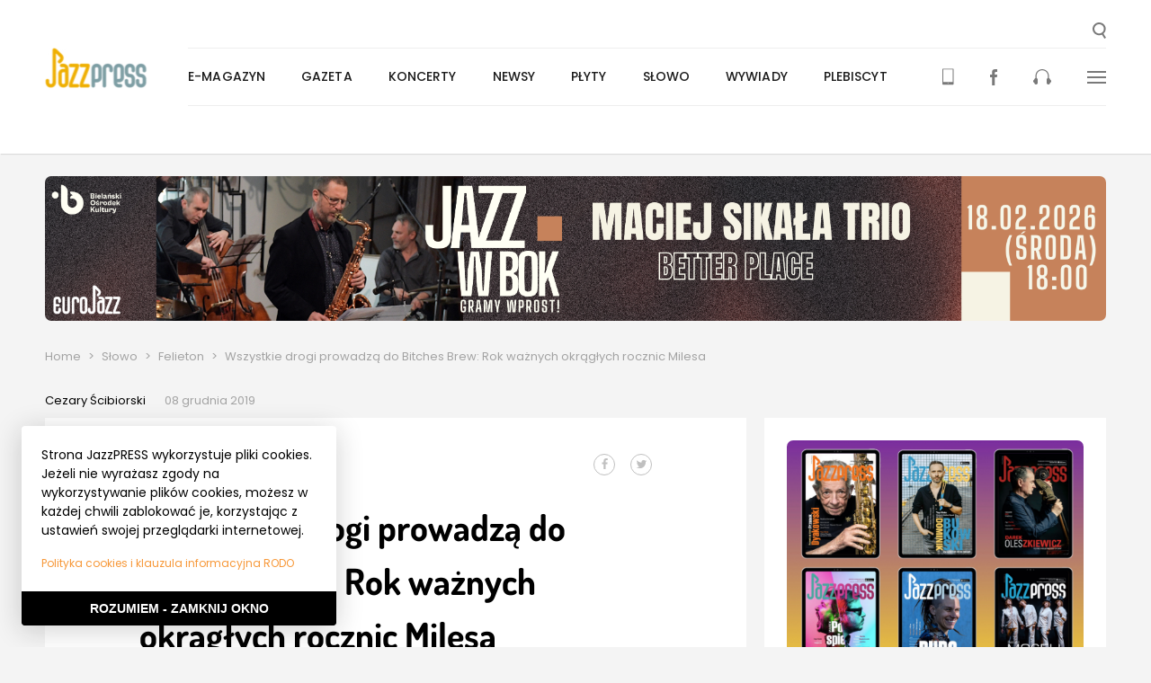

--- FILE ---
content_type: text/html; charset=UTF-8
request_url: https://www.jazzpress.pl/felietony/wszystkie-drogi-prowadza-do-bitches-brew-rok-waznych-okraglych-rocznic-milesa
body_size: 14900
content:
<!DOCTYPE html>
<html>
  <head>
    <meta charset="utf-8" />


<title>JazzPRESS - Wszystkie drogi prowadzą do Bitches Brew: Rok ważnych okrągłych rocznic Milesa</title>
<meta name="title" content="JazzPRESS - Wszystkie drogi prowadzą do Bitches Brew: Rok ważnych okrągłych rocznic Milesa" />


<meta name="viewport" content="width=device-width,initial-scale=1,shrink-to-fit=no" />

<meta name="msapplication-TileColor" content="#ffffff">
<meta name="theme-color" content="#ffffff">
<meta name="msapplication-TileImage" content="https://www.jazzpress.pl/themes/going-partner/assets/images/icons/ms-icon-144x144.png">

<meta property="og:url"                content="https://www.jazzpress.pl/felietony/wszystkie-drogi-prowadza-do-bitches-brew-rok-waznych-okraglych-rocznic-milesa" />
<meta property="og:type"               content="product.item" />
<meta property="og:title"              content="JazzPRESS - Wszystkie drogi prowadzą do Bitches Brew: Rok ważnych okrągłych rocznic Milesa" />
  <meta property="og:image"              content="https://www.jazzpress.pl/storage/app/uploads/public/5dd/fc3/354/thumb_6631_650_0_0_0_auto.jpg" />

<link rel="icon" type="image/png" href="https://www.jazzpress.pl/themes/going-partner/assets/images/icons/favicon.ico" />
<link rel="apple-touch-icon" sizes="57x57" href="https://www.jazzpress.pl/themes/going-partner/assets/images/icons/apple-icon-57x57.png">
<link rel="apple-touch-icon" sizes="60x60" href="https://www.jazzpress.pl/themes/going-partner/assets/images/icons/apple-icon-60x60.png">
<link rel="apple-touch-icon" sizes="72x72" href="https://www.jazzpress.pl/themes/going-partner/assets/images/icons/apple-icon-72x72.png">
<link rel="apple-touch-icon" sizes="76x76" href="https://www.jazzpress.pl/themes/going-partner/assets/images/icons/apple-icon-76x76.png">
<link rel="apple-touch-icon" sizes="114x114" href="https://www.jazzpress.pl/themes/going-partner/assets/images/icons/apple-icon-114x114.png">
<link rel="apple-touch-icon" sizes="120x120" href="https://www.jazzpress.pl/themes/going-partner/assets/images/icons/apple-icon-120x120.png">
<link rel="apple-touch-icon" sizes="144x144" href="https://www.jazzpress.pl/themes/going-partner/assets/images/icons/apple-icon-144x144.png">
<link rel="apple-touch-icon" sizes="152x152" href="https://www.jazzpress.pl/themes/going-partner/assets/images/icons/apple-icon-152x152.png">
<link rel="apple-touch-icon" sizes="180x180" href="https://www.jazzpress.pl/themes/going-partner/assets/images/icons/apple-icon-180x180.png">
<link rel="icon" type="image/png" sizes="192x192"  href="https://www.jazzpress.pl/themes/going-partner/assets/images/icons/android-icon-192x192.png">
<link rel="icon" type="image/png" sizes="32x32" href="https://www.jazzpress.pl/themes/going-partner/assets/images/icons/favicon-32x32.png">
<link rel="icon" type="image/png" sizes="96x96" href="https://www.jazzpress.pl/themes/going-partner/assets/images/icons/favicon-96x96.png">
<link rel="icon" type="image/png" sizes="16x16" href="https://www.jazzpress.pl/themes/going-partner/assets/images/icons/favicon-16x16.png">
<link rel="manifest" href="https://www.jazzpress.pl/themes/going-partner/assets/images/icons/manifest.json">


<link rel="stylesheet" href="https://unpkg.com/leaflet@1.3.4/dist/leaflet.css"
      integrity="sha512-puBpdR0798OZvTTbP4A8Ix/l+A4dHDD0DGqYW6RQ+9jxkRFclaxxQb/SJAWZfWAkuyeQUytO7+7N4QKrDh+drA=="
      crossorigin=""/>

<link rel="stylesheet" type="text/css" href="//cdn.jsdelivr.net/npm/slick-carousel@1.8.1/slick/slick.css"/>

<link href="https://www.jazzpress.pl/combine/df26e49a3f0c7c456150249bb1f9c5cf-1645818395" rel="stylesheet" />

<!-- Google Tag Manager -->
<script>(function(w,d,s,l,i){w[l]=w[l]||[];w[l].push({'gtm.start':
      new Date().getTime(),event:'gtm.js'});var f=d.getElementsByTagName(s)[0],
    j=d.createElement(s),dl=l!='dataLayer'?'&l='+l:'';j.async=true;j.src=
    'https://www.googletagmanager.com/gtm.js?id='+i+dl;f.parentNode.insertBefore(j,f);
  })(window,document,'script','dataLayer','GTM-5JB2F6R');</script>
<!-- End Google Tag Manager -->

<script> (function() { var qs,js,q,s,d=document, gi=d.getElementById, ce=d.createElement, gt=d.getElementsByTagName, id="typef_orm", b="https://embed.typeform.com/"; if(!gi.call(d,id)) { js=ce.call(d,"script"); js.id=id; js.src=b+"embed.js"; q=gt.call(d,"script")[0]; q.parentNode.insertBefore(js,q) } })() </script>

<script type="text/javascript" src="https://dfeorounp0ucx.cloudfront.net/widget/v1/h.js" id="presspad.head.js" data-c="9cd7c6d4b3" data-i="1609277267"></script>  </head>
  <body data-spy="scroll" data-offset="100" data-target="#nav_container">
    <!-- Google Tag Manager (noscript) -->
    <noscript>
      <iframe src="https://www.googletagmanager.com/ns.html?id=GTM-5JB2F6R"
              height="0" width="0" style="display:none;visibility:hidden">
      </iframe>
    </noscript>
    <!-- End Google Tag Manager (noscript) -->

    <script>
  window.fbAsyncInit = function() {
    FB.init({
      appId            : '507153213132758',
      autoLogAppEvents : false,
      xfbml            : false,
      version          : 'v3.1'
    });
  };
  (function(d, s, id){
    var js, fjs = d.getElementsByTagName(s)[0];
    if (d.getElementById(id)) {return;}
    js = d.createElement(s); js.id = id;
    js.src = "//connect.facebook.net/pl_PL/sdk.js";
    fjs.parentNode.insertBefore(js, fjs);
  }(document, 'script', 'facebook-jssdk'));
</script>
    <!-- Header -->
    <header id="layout-header" class="layout-header">
  <div id="header-wrapper" class="layout-header__wrapper">
    <h1>
      <a href="/" class="header-image" role="presentation" style="margin-top: 0;">
        <img class="header-image__image" src="https://www.jazzpress.pl/themes/going-partner/assets/images/logo.jpg" alt="" />
      </a>
    </h1>
    <a role="button" id="header-search-button" class="layout-header__search" title="Wyszukaj...">
      <svg class="layout-header__search-image" xmlns="http://www.w3.org/2000/svg" width="15" height="18" viewBox="0 0 15 18">
        <path fill="#797979" fill-rule="evenodd" d="M2.054 7.119c0-2.824 2.37-5.124 5.278-5.124 2.919 0 5.288 2.3 5.288 5.124s-2.37 5.125-5.288 5.125c-2.908 0-5.278-2.301-5.278-5.125zm10.109 5.342a6.943 6.943 0 0 0 2.512-5.342C14.675 3.189 11.38 0 7.332 0 3.285 0 0 3.19 0 7.119c0 3.93 3.285 7.12 7.332 7.12a7.411 7.411 0 0 0 3.143-.692L13.262 18 15 16.973l-2.837-4.512z"/>
      </svg>
    </a>
    <nav class="header-nav" id="main-nav">
      <ul class="main-menu-list" id="main-menu">
      <li class="main-menu-list__item ">
      <a class="main-menu-list__link" href="https://jazzpress.pl/archiwum">E-magazyn</a>
          </li>
      <li class="main-menu-list__item ">
      <a class="main-menu-list__link" href="https://www.jazzpress.pl/gazeta">Gazeta</a>
          </li>
      <li class="main-menu-list__item ">
      <a class="main-menu-list__link" href="https://www.jazzpress.pl/koncerty">Koncerty</a>
              <div class="main-menu-list__submenu main-menu-list__submenu--hidden">
          <ul class="sub-menu-list">
      <li class="sub-menu-list__item">
      <a class="sub-menu-list__link" href="/koncerty?search=&amp;city=warszawa&amp;date=&amp;group=">Warszawa</a>
    </li>
      <li class="sub-menu-list__item">
      <a class="sub-menu-list__link" href="/koncerty?search=&amp;city=kraków&amp;date=&amp;group=">Kraków</a>
    </li>
      <li class="sub-menu-list__item">
      <a class="sub-menu-list__link" href="/koncerty?search=&amp;city=wroclaw&amp;date=&amp;group=">Wrocław</a>
    </li>
      <li class="sub-menu-list__item">
      <a class="sub-menu-list__link" href="/koncerty?search=&amp;city=poznan&amp;date=&amp;group=">Poznań</a>
    </li>
      <li class="sub-menu-list__item">
      <a class="sub-menu-list__link" href="https://www.jazzpress.pl/koncerty">Wszystkie miasta</a>
    </li>
      <li class="sub-menu-list__item">
      <a class="sub-menu-list__link" href="https://www.jazzpress.pl/koncerty-pod-naszym-patronatem">Patronackie</a>
    </li>
      <li class="sub-menu-list__item">
      <a class="sub-menu-list__link" href="https://www.jazzpress.pl/uncategorised">Uncategorised</a>
    </li>
  </ul>        </div>
          </li>
      <li class="main-menu-list__item ">
      <a class="main-menu-list__link" href="https://www.jazzpress.pl/jazznews">Newsy</a>
          </li>
      <li class="main-menu-list__item ">
      <a class="main-menu-list__link" href="https://www.jazzpress.pl/plyty">Płyty</a>
              <div class="main-menu-list__submenu main-menu-list__submenu--hidden">
          <ul class="sub-menu-list">
      <li class="sub-menu-list__item">
      <a class="sub-menu-list__link" href="https://www.jazzpress.pl/top-note">Top Note</a>
    </li>
      <li class="sub-menu-list__item">
      <a class="sub-menu-list__link" href="https://www.jazzpress.pl/plyta-tygodnia">Płyta tygodnia</a>
    </li>
      <li class="sub-menu-list__item">
      <a class="sub-menu-list__link" href="https://www.jazzpress.pl/kanon-jazzu">Kanon Jazzu</a>
    </li>
      <li class="sub-menu-list__item">
      <a class="sub-menu-list__link" href="https://www.jazzpress.pl/recenzja">Recenzja</a>
    </li>
      <li class="sub-menu-list__item">
      <a class="sub-menu-list__link" href="https://www.jazzpress.pl/plyty-pod-naszym-patronatem">Pod patronatem</a>
    </li>
  </ul>        </div>
          </li>
      <li class="main-menu-list__item ">
      <a class="main-menu-list__link" href="https://www.jazzpress.pl/slowo">Słowo</a>
              <div class="main-menu-list__submenu main-menu-list__submenu--hidden">
          <ul class="sub-menu-list">
      <li class="sub-menu-list__item">
      <a class="sub-menu-list__link" href="https://www.jazzpress.pl/mapa">Mapa Festiwali</a>
    </li>
      <li class="sub-menu-list__item">
      <a class="sub-menu-list__link" href="https://www.jazzpress.pl/jazzowa-polska-festiwalowa">Jazzowa Polska Festiwalowa</a>
    </li>
      <li class="sub-menu-list__item">
      <a class="sub-menu-list__link" href="https://www.jazzpress.pl/polska-filmografia-jazzowa">Polska Filmografia Jazzowa</a>
    </li>
      <li class="sub-menu-list__item">
      <a class="sub-menu-list__link" href="https://www.jazzpress.pl/jazzowa-mapa-polski">Jazzowa Mapa Polski</a>
    </li>
      <li class="sub-menu-list__item">
      <a class="sub-menu-list__link" href="https://www.jazzpress.pl/mistrzowie-polskiego-jazzu">Mistrzowie Jazzu</a>
    </li>
      <li class="sub-menu-list__item">
      <a class="sub-menu-list__link" href="https://www.jazzpress.pl/ksiazki">Książki</a>
    </li>
      <li class="sub-menu-list__item">
      <a class="sub-menu-list__link" href="https://www.jazzpress.pl/felietony">Felietony</a>
    </li>
      <li class="sub-menu-list__item">
      <a class="sub-menu-list__link" href="https://www.jazzpress.pl/wspomnienia">Wspomnienia</a>
    </li>
      <li class="sub-menu-list__item">
      <a class="sub-menu-list__link" href="https://www.jazzpress.pl/relacje">Relacje</a>
    </li>
      <li class="sub-menu-list__item">
      <a class="sub-menu-list__link" href="https://www.jazzpress.pl/podcast">Podcasty</a>
    </li>
  </ul>        </div>
          </li>
      <li class="main-menu-list__item ">
      <a class="main-menu-list__link" href="https://www.jazzpress.pl/wywiady">Wywiady</a>
          </li>
      <li class="main-menu-list__item ">
      <a class="main-menu-list__link" href="https://www.jazzpress.pl/plebiscyt">Plebiscyt</a>
          </li>
  </ul>      <ul class="menu-mini">
  <li class="menu-mini__item menu-mini__item--sticky-only">
    <a role="button" id="header-sticky-search-button" class="menu-mini__link" title="Wyszukaj...">
      <svg class="layout-header__search-image" xmlns="http://www.w3.org/2000/svg" width="15" height="18" viewBox="0 0 15 18">
        <path fill="#797979" fill-rule="evenodd" d="M2.054 7.119c0-2.824 2.37-5.124 5.278-5.124 2.919 0 5.288 2.3 5.288 5.124s-2.37 5.125-5.288 5.125c-2.908 0-5.278-2.301-5.278-5.125zm10.109 5.342a6.943 6.943 0 0 0 2.512-5.342C14.675 3.189 11.38 0 7.332 0 3.285 0 0 3.19 0 7.119c0 3.93 3.285 7.12 7.332 7.12a7.411 7.411 0 0 0 3.143-.692L13.262 18 15 16.973l-2.837-4.512z"/>
      </svg>
    </a>
  </li>
  <li class="menu-mini__item mini-menu__item--orange" id="menu-mini-reader">
    <a class="menu-mini__link" href="https://www.jazzpress.pl/archiwum" title="Pobierz aktualne i archiwalne numery JazzPRESS">
      <svg class="menu-mini__image" xmlns="http://www.w3.org/2000/svg" width="13" height="19" viewBox="0 0 13 19">
        <g fill="none" fill-rule="evenodd">
          <path fill="#F79838" d="M1.008 15.268h10.531V1.374H1.008v13.894zm5.265 1.813a.406.406 0 1 1 0-.811.406.406 0 0 1 0 .811zM11.742.408H.803A.803.803 0 0 0 0 1.21v16.262c0 .443.361.803.803.803h10.939c.445 0 .803-.36.803-.803V1.21a.801.801 0 0 0-.803-.8z"/>
          <path fill="#F79838" stroke-width=".499" d="M4.334 3.708h5.895"/>
          <path fill="#F79838" stroke-width=".333" d="M2.49 7.89h7.738M2.49 6.105h7.738M2.49 9.673h7.738M2.49 11.457h7.738M2.49 13.24h7.738"/>
        </g>
      </svg>
    </a>
    <div class="menu-mini__submenu menu-mini__submenu--hidden">
      <ul class="sub-menu-list">
  <li class="sub-menu-list__download-item">
    <a href="/storage/app/media/jazzpress111225.pdf" class="sub-menu-list__download-link" target="_blank">Pobierz JazzPress</a>
  </li>
</ul>    </div>
  </li>
  <li class="menu-mini__item">
    <a class="menu-mini__link" href="https://www.facebook.com/JazzPRESSpl/" target="_blank" title="Fanpage JazzPRESS">
      <svg class="menu-mini__image" xmlns="http://www.w3.org/2000/svg" width="8" height="18" viewBox="0 0 8 18">
        <path fill="#797979" fill-rule="evenodd" d="M5.347 18H2.14V8.998H0v-3.1l2.14-.002-.006-1.827C2.134 1.54 2.79 0 5.622 0h2.36v3.103H6.508c-1.104 0-1.158.431-1.158 1.242l-.005 1.551H8l-.311 3.102h-2.34L5.346 18z"/>
      </svg>
    </a>
  </li>
  <li class="menu-mini__item">
    <a class="menu-mini__link" href="http://radiojazz.fm/" target="_blank" title="RadioJAZZ.FM">
      <svg class="menu-mini__image" xmlns="http://www.w3.org/2000/svg" width="20" height="17" viewBox="0 0 20 17">
        <path fill="#797979" fill-rule="evenodd" d="M20 13.37c0 .79-.48 1.508-1.255 1.833 0 .97-.85 1.797-1.85 1.797-1.035 0-1.883-.828-1.883-1.797v-3.668c0-.789.515-1.435 1.22-1.723V7.296c0-3.378-2.776-6.073-6.251-6.073-3.44 0-6.21 2.695-6.21 6.073v2.516c.7.288 1.255.934 1.255 1.723v3.668c0 .97-.848 1.797-1.884 1.797-1.037 0-1.887-.828-1.887-1.797C.515 14.878 0 14.16 0 13.369c0-.79.516-1.51 1.255-1.834 0-.789.518-1.435 1.258-1.723V7.296C2.513 3.271 5.84 0 9.98 0c4.142 0 7.506 3.27 7.506 7.296v2.516c.739.288 1.258.934 1.258 1.723C19.52 11.86 20 12.58 20 13.37"/>
      </svg>
    </a>
  </li>
  <li class="menu-mini__item">
    <a class="menu-mini__link" id="menu-mini-details-button" href="" role="button">
      <svg class="menu-mini__image" xmlns="http://www.w3.org/2000/svg" width="21" height="14" viewBox="0 0 21 14">
        <g fill="#797979" fill-rule="evenodd">
          <path d="M0 0h21v2H0zM0 6h21v2H0zM0 12h21v2H0z"/>
        </g>
      </svg>
    </a>
  </li>
</ul>    </nav>
    <nav class="header-nav-mobile">
      <a href="" role="button" class="header-nav-mobile__link header-nav-mobile__link--spaced" id="header-search-mobile-button">
  <img class="header-nav-mobile__image" id="header-nav-mobile-search" src="https://www.jazzpress.pl/themes/going-partner/assets/images/icons/loupe.svg" alt="" />
</a>
<a href="" role="button" class="header-nav-mobile__link">
  <img class="header-nav-mobile__image" id="header-nav-mobile-button" src="https://www.jazzpress.pl/themes/going-partner/assets/images/icons/bars.svg" alt="" />
</a>
<section class="menu-mobile menu-mobile--hidden" id="menu-mobile">
  <div class="menu-details-header">
  <h2 class="menu-details-header__title">Menu</h2>
  <a href="" role="button" class="menu-details-header__close-button" id="menu-mobile-close-button">
    <img class="menu-details-header__image" src="https://www.jazzpress.pl/themes/going-partner/assets/images/partials/header/group-14.svg" alt="" />
  </a>
</div>  <ul class="menu-mobile__list">
        <li class="menu-mobile__list-item ">
      <a class="menu-mobile__link" href="https://jazzpress.pl/archiwum">E-magazyn</a>
          </li>
        <li class="menu-mobile__list-item ">
      <a class="menu-mobile__link" href="https://www.jazzpress.pl/gazeta">Gazeta</a>
          </li>
        <li class="menu-mobile__list-item menu-mobile__list-item--detailed">
      <a class="menu-mobile__link" href="https://www.jazzpress.pl/koncerty">Koncerty</a>
              <button type="button" class="menu-mobile__triangle-button">
          <span class="menu-mobile__triangle menu-mobile__triangle--down"></span>
        </button>
        <div class="menu-mobile__sub-menu menu-mobile__sub-menu--hidden">
          <ul class="menu-mobile-details">
      <li class="menu-mobile-details__item">
      <a href="/koncerty?search=&amp;city=warszawa&amp;date=&amp;group=" class="menu-mobile-details__link">Warszawa</a>
    </li>
      <li class="menu-mobile-details__item">
      <a href="/koncerty?search=&amp;city=kraków&amp;date=&amp;group=" class="menu-mobile-details__link">Kraków</a>
    </li>
      <li class="menu-mobile-details__item">
      <a href="/koncerty?search=&amp;city=wroclaw&amp;date=&amp;group=" class="menu-mobile-details__link">Wrocław</a>
    </li>
      <li class="menu-mobile-details__item">
      <a href="/koncerty?search=&amp;city=poznan&amp;date=&amp;group=" class="menu-mobile-details__link">Poznań</a>
    </li>
      <li class="menu-mobile-details__item">
      <a href="https://www.jazzpress.pl/koncerty" class="menu-mobile-details__link">Wszystkie miasta</a>
    </li>
      <li class="menu-mobile-details__item">
      <a href="https://www.jazzpress.pl/koncerty-pod-naszym-patronatem" class="menu-mobile-details__link">Patronackie</a>
    </li>
      <li class="menu-mobile-details__item">
      <a href="https://www.jazzpress.pl/uncategorised" class="menu-mobile-details__link">Uncategorised</a>
    </li>
  </ul>        </div>
          </li>
        <li class="menu-mobile__list-item ">
      <a class="menu-mobile__link" href="https://www.jazzpress.pl/jazznews">Newsy</a>
          </li>
        <li class="menu-mobile__list-item menu-mobile__list-item--detailed">
      <a class="menu-mobile__link" href="https://www.jazzpress.pl/plyty">Płyty</a>
              <button type="button" class="menu-mobile__triangle-button">
          <span class="menu-mobile__triangle menu-mobile__triangle--down"></span>
        </button>
        <div class="menu-mobile__sub-menu menu-mobile__sub-menu--hidden">
          <ul class="menu-mobile-details">
      <li class="menu-mobile-details__item">
      <a href="https://www.jazzpress.pl/top-note" class="menu-mobile-details__link">Top Note</a>
    </li>
      <li class="menu-mobile-details__item">
      <a href="https://www.jazzpress.pl/plyta-tygodnia" class="menu-mobile-details__link">Płyta tygodnia</a>
    </li>
      <li class="menu-mobile-details__item">
      <a href="https://www.jazzpress.pl/kanon-jazzu" class="menu-mobile-details__link">Kanon Jazzu</a>
    </li>
      <li class="menu-mobile-details__item">
      <a href="https://www.jazzpress.pl/recenzja" class="menu-mobile-details__link">Recenzja</a>
    </li>
      <li class="menu-mobile-details__item">
      <a href="https://www.jazzpress.pl/plyty-pod-naszym-patronatem" class="menu-mobile-details__link">Pod patronatem</a>
    </li>
  </ul>        </div>
          </li>
        <li class="menu-mobile__list-item menu-mobile__list-item--detailed">
      <a class="menu-mobile__link" href="https://www.jazzpress.pl/slowo">Słowo</a>
              <button type="button" class="menu-mobile__triangle-button">
          <span class="menu-mobile__triangle menu-mobile__triangle--down"></span>
        </button>
        <div class="menu-mobile__sub-menu menu-mobile__sub-menu--hidden">
          <ul class="menu-mobile-details">
      <li class="menu-mobile-details__item">
      <a href="https://www.jazzpress.pl/mapa" class="menu-mobile-details__link">Mapa Festiwali</a>
    </li>
      <li class="menu-mobile-details__item">
      <a href="https://www.jazzpress.pl/jazzowa-polska-festiwalowa" class="menu-mobile-details__link">Jazzowa Polska Festiwalowa</a>
    </li>
      <li class="menu-mobile-details__item">
      <a href="https://www.jazzpress.pl/polska-filmografia-jazzowa" class="menu-mobile-details__link">Polska Filmografia Jazzowa</a>
    </li>
      <li class="menu-mobile-details__item">
      <a href="https://www.jazzpress.pl/jazzowa-mapa-polski" class="menu-mobile-details__link">Jazzowa Mapa Polski</a>
    </li>
      <li class="menu-mobile-details__item">
      <a href="https://www.jazzpress.pl/mistrzowie-polskiego-jazzu" class="menu-mobile-details__link">Mistrzowie Jazzu</a>
    </li>
      <li class="menu-mobile-details__item">
      <a href="https://www.jazzpress.pl/ksiazki" class="menu-mobile-details__link">Książki</a>
    </li>
      <li class="menu-mobile-details__item">
      <a href="https://www.jazzpress.pl/felietony" class="menu-mobile-details__link">Felietony</a>
    </li>
      <li class="menu-mobile-details__item">
      <a href="https://www.jazzpress.pl/wspomnienia" class="menu-mobile-details__link">Wspomnienia</a>
    </li>
      <li class="menu-mobile-details__item">
      <a href="https://www.jazzpress.pl/relacje" class="menu-mobile-details__link">Relacje</a>
    </li>
      <li class="menu-mobile-details__item">
      <a href="https://www.jazzpress.pl/podcast" class="menu-mobile-details__link">Podcasty</a>
    </li>
  </ul>        </div>
          </li>
        <li class="menu-mobile__list-item ">
      <a class="menu-mobile__link" href="https://www.jazzpress.pl/wywiady">Wywiady</a>
          </li>
        <li class="menu-mobile__list-item ">
      <a class="menu-mobile__link" href="https://www.jazzpress.pl/plebiscyt">Plebiscyt</a>
          </li>
        <li class="menu-mobile__list-item">
      <a href="/storage/app/media/jazzpress111225.pdf" class="menu-mobile__link menu-mobile__link--orange" target="_blank">Pobierz JazzPress</a>
    </li>
  </ul>
  <ul class="menu-mobile-mini-list">
    <li class="menu-mobile-mini-list__item">
      <a class="menu-mobile-mini-list__link" href="https://www.jazzpress.pl/archiwum" title="Pobierz aktualne i archiwalne numery JazzPRESS">
        <img class="menu-mobile-mini-list__image" src="https://www.jazzpress.pl/themes/going-partner/assets/images/icons/mobile.svg" alt="">
      </a>
    </li>
    <li class="menu-mobile-mini-list__item">
      <a class="menu-mobile-mini-list__link" href="https://www.facebook.com/JazzPRESSpl/" target="_blank" title="Fanpage JazzPRESS">
        <img class="menu-mobile-mini-list__image" src="https://www.jazzpress.pl/themes/going-partner/assets/images/icons/facebook.svg" alt="">
      </a>
    </li>
    <li class="menu-mobile-mini-list__item">
      <a class="menu-mobile-mini-list__link" href="http://radiojazz.fm/" target="_blank" title="RadioJAZZ.FM">
        <img class="menu-mobile-mini-list__image" src="https://www.jazzpress.pl/themes/going-partner/assets/images/icons/headphones.svg" alt="">
      </a>
    </li>
  </ul>
                                                                                                                                  </section>    </nav>
    <nav class="header-nav-details header-nav-details--hidden" id="header-nav-details">
      <section class="menu-details">
  <div class="menu-details-header">
  <h2 class="menu-details-header__title">Menu</h2>
  <a href="" role="button" class="menu-details-header__close-button" id="menu-details-close-button">
    <img class="menu-details-header__image" src="https://www.jazzpress.pl/themes/going-partner/assets/images/partials/header/group-14.svg" alt="" />
  </a>
</div>  <div class="menu-details__container">
    <div class="menu-details__menu-container">
      <h4 class="menu-details__menu-title">
        <a href="/koncerty">Koncerty</a>
      </h4>
      <h4 class="menu-details__menu-title">
        <a href="/jazznews">Newsy</a>
      </h4>
      <h4 class="menu-details__menu-title">
        <a href="/plyty">Płyty:</a>
      </h4>
      <ul class="menu-details__menu">
        <li class="menu-details__menu-item">
          <a href="/patronat" class="menu-details__menu-link">pod naszym patronatem</a>
        </li>
        <li class="menu-details__menu-item">
          <a href="/top-note" class="menu-details__menu-link">top note</a>
        </li>
        <li class="menu-details__menu-item">
          <a href="/plyta-tygodnia" class="menu-details__menu-link">płyta tygodnia</a>
        </li>
        <li class="menu-details__menu-item">
          <a href="/kanon-jazzu" class="menu-details__menu-link">kanon jazzu</a>
        </li>
        <li class="menu-details__menu-item">
          <a href="/recenzja" class="menu-details__menu-link">recenzje</a>
        </li>
      </ul>
      <h4 class="menu-details__menu-title">
        <a href="/wywiady">Wywiady</a>
      </h4>
      <h4 class="menu-details__menu-title">
        <a href="/slowo">Słowo:</a>
      </h4>
      <ul class="menu-details__menu">
        <li class="menu-details__menu-item">
          <a href="/relacje" class="menu-details__menu-link">relacje</a>
        </li>
        <li class="menu-details__menu-item">
          <a href="/felietony" class="menu-details__menu-link">felietony</a>
        </li>
        <li class="menu-details__menu-item">
          <a href="/wspomnienia" class="menu-details__menu-link">wspomnienia</a>
        </li>
      </ul>
    </div>
    <div class="menu-details__menu-container">
      <h4 class="menu-details__menu-title">
        <a href="/patronaty">Patronaty:</a>
      </h4>
      <ul class="menu-details__menu">
        <li class="menu-details__menu-item">
          <a href="/plyty-pod-naszym-patronatem" class="menu-details__menu-link">płyty</a>
        </li>
        <li class="menu-details__menu-item">
          <a href="/koncerty-pod-naszym-patronatem" class="menu-details__menu-link">koncerty</a>
        </li>
        <li class="menu-details__menu-item">
          <a href="/wydawnictwa-pod-naszym-patronatem" class="menu-details__menu-link">wspomnienia</a>
        </li>
      </ul>
      <h4 class="menu-details__menu-title">
        <a href="http://radiojazz.fm/">RadioJAZZ.FM:</a>
      </h4>
      <ul class="menu-details__menu">
        <li class="menu-details__menu-item">
          <a href="http://radiojazz.fm/ramowka" class="menu-details__menu-link">ramówka</a>
        </li>
        <li class="menu-details__menu-item">
          <a href="http://archiwum.radiojazz.fm/" class="menu-details__menu-link">podcasty</a>
        </li>
      </ul>
      <h4 class="menu-details__menu-title">
        <span>Stopka:</span>
      </h4>
      <ul class="menu-details__menu">
        <li class="menu-details__menu-item">
          <a href="/o-nas" class="menu-details__menu-link">o nas</a>
        </li>
        <li class="menu-details__menu-item">
          <a href="/reklama" class="menu-details__menu-link">reklama</a>
        </li>
        <li class="menu-details__menu-item">
          <a href="/wspolpraca" class="menu-details__menu-link">współpraca</a>
        </li>
        <li class="menu-details__menu-item">
          <a href="/kontakt" class="menu-details__menu-link">kontakt</a>
        </li>
        <li class="menu-details__menu-item">
          <a href="/polityka-prywatnosci" class="menu-details__menu-link">polityka prywatności</a>
        </li>
      </ul>
    </div>
    <div class="menu-details__menu-container">
      <div class="menu-details__last-release">
        <a href="/storage/app/media/jazzpress111225.pdf" class="menu-details__last-release-link" target="_blank">
          <img class="menu-details__last-release-image" src="https://www.jazzpress.pl/storage/app/uploads/public/29d/6e7/678/thumb__240_0_0_0_auto.jpg" alt="" />
          <p class="menu-details__last-release-text">Pobierz najnowszy numer</p>
        </a>
      </div>
      <h4 class="menu-details__menu-title">
        <span>JazzPRESS:</span>
      </h4>
      <ul class="menu-details__menu">
        <li class="menu-details__menu-itemg">
          <a href="/archiwum" class="menu-details__menu-link">numery archiwalne</a>
        </li>
        <li class="menu-details__menu-item">
          <a href="#" class="menu-details__menu-link">wydania drukowane</a>
        </li>
      </ul>
      <ul class="menu-details__menu-special">
        <li class="menu-details__menu-item-special">
			<form action="https://www.paypal.com/cgi-bin/webscr" method="post" target="_blank">
				<input type="hidden" name="cmd" value="_s-xclick">
				<input type="hidden" name="hosted_button_id" value="3FAXKSVFB864U">
				<button type="submit" class="menu-details__menu-link-special" style="background: none; border: none; text-align: left; padding: 0; font-weight: 600;">Wspieraj wydawanie kolejnych numerów JazzPRESS</button>
			</form>
        </li>
      </ul>
    </div>
	<div class="menu-details__menu-container">
		<a href="https://apps.apple.com/app/id1609277267" target="_blank" rel="nofolllow" style="display: block; max-width: 70%;"><img src="https://www.jazzpress.pl/themes/going-partner/assets/images/pobierzjazzpress-1.jpg" alt=""></a>
	</div>
  </div>
</section>    </nav>
  </div>
  <div class="menu-search-panel menu-search-panel--hidden" id="menu-search-panel">
  <form action="/wyniki-wyszukiwania" method="GET" class="menu-search-panel__form">
    <label for="search-input">
      <span class="menu-search-panel__label">Wyszukaj w serwisie</span>
      <input type="text" class="input menu-search-panel__input" id="search-input" name="search" placeholder="Wpisz szukaną frazę..." />
    </label>
    <div class="menu-search-panel__buttons">
      <button type="button" class="menu-search-panel__button--greyed button" id="menu-search-cancel">Anuluj</button>
      <button type="submit" class="button menu-search-panel__button">
        <img class="menu-search-panel__button-image" src="https://www.jazzpress.pl/themes/going-partner/assets/images/icons/loupe_white.svg" alt="" />
      </button>
    </div>
  </form>
</div></header>
    <!-- Content -->
    <section id="layout-content" class="layout-container">
      <div class="header-banner" style="display: none;">
  <a class="header-banner__link" href="https://www.jazzpress.pl/banner/254/click" target="_blank">
    	<img class="header-banner__image" src="/storage/app/media/banery/Banery BOK/BOK_sikala2026.png" alt="nasz BOK">
  </a>
</div>
      <div class="event-post-container">
    <section class="breadcrumbs">
                  <a href="https://www.jazzpress.pl" class="breadcrumbs__link">Home</a>
                        <span class="breadcrumbs__separator">&gt;</span>
                        <a href="https://www.jazzpress.pl/slowo" class="breadcrumbs__link">Słowo</a>
                        <span class="breadcrumbs__separator">&gt;</span>
                        <a href="https://www.jazzpress.pl/felietony" class="breadcrumbs__link">Felieton</a>
                        <span class="breadcrumbs__separator">&gt;</span>
                        <span href="#" class="breadcrumbs__text">Wszystkie drogi prowadzą do Bitches Brew: Rok ważnych okrągłych rocznic Milesa</span>
            </section>
  <div class="event-post-container__author">
    <div class="post-author">
  <a href="" class="post-author__link">Cezary Ścibiorski</a>
  <span class="post-author__when">08 grudnia 2019</span>
</div>  </div>
  <section class="event-post-container__wrapper">
    <div class="event-post-container__content">
      <header class="post-header">
  <div class="post-header__top-links">
    <div class="post-header__categories">
                    <a href="https://www.jazzpress.pl/felietony" class="post-header__category">Felieton</a>
          </div>
    <div class="post-header__share-links" id="post-header-share-links">
      <div class="share-buttons">
  <a href="https://www.jazzpress.pl/felietony/wszystkie-drogi-prowadza-do-bitches-brew-rok-waznych-okraglych-rocznic-milesa" class="share-buttons__button facebook-share-button" title="Udostępnij na Facebooku">
    <svg width="1792" height="1792" viewBox="0 0 1792 1792" xmlns="http://www.w3.org/2000/svg" class="share-buttons__image">
      <path d="M1343 12v264h-157q-86 0-116 36t-30 108v189h293l-39 296h-254v759h-306v-759h-255v-296h255v-218q0-186 104-288.5t277-102.5q147 0 228 12z"/>
    </svg>
  </a>
  <a href="https://www.jazzpress.pl/felietony/wszystkie-drogi-prowadza-do-bitches-brew-rok-waznych-okraglych-rocznic-milesa" class="share-buttons__button twitter-share-button" title="Tweetnij o tym" data-title="Wszystkie drogi prowadzą do Bitches Brew: Rok ważnych okrągłych rocznic Milesa">
    <svg width="1792" height="1792" viewBox="0 0 1792 1792" xmlns="http://www.w3.org/2000/svg" class="share-buttons__image">
      <path d="M1684 408q-67 98-162 167 1 14 1 42 0 130-38 259.5t-115.5 248.5-184.5 210.5-258 146-323 54.5q-271 0-496-145 35 4 78 4 225 0 401-138-105-2-188-64.5t-114-159.5q33 5 61 5 43 0 85-11-112-23-185.5-111.5t-73.5-205.5v-4q68 38 146 41-66-44-105-115t-39-154q0-88 44-163 121 149 294.5 238.5t371.5 99.5q-8-38-8-74 0-134 94.5-228.5t228.5-94.5q140 0 236 102 109-21 205-78-37 115-142 178 93-10 186-50z"/>
    </svg>
  </a>
                  </div>    </div>
  </div>
  <h1 class="post-header__title">Wszystkie drogi prowadzą do Bitches Brew: Rok ważnych okrągłych rocznic Milesa</h1>
</header>
      
      
      
        <a href="">
    <img
      class="post-image"
      src="https://www.jazzpress.pl/storage/app/uploads/public/5dd/fc3/354/thumb_6631_750_0_0_0_auto.jpg"
      srcset="https://www.jazzpress.pl/storage/app/uploads/public/5dd/fc3/354/thumb_6631_1500_0_0_0_auto.jpg 2x"
      alt="Obrazek tytułowy"
    />
  </a>
            <section class="post-article">
  <div class="post-article__author">
    <div class="post-author">
  <a href="" class="post-author__link">Cezary Ścibiorski</a>
  <span class="post-author__when">08 grudnia 2019</span>
</div>  </div>
  <article class="post-article__content">
    <p><strong>Refleksja i mistycyzm</strong></p>
<p>Kontynuując cykl o okrągłych rocznicach w twórczości Milesa Davisa, nie można pominąć 60. rocznicy wydania <em>Kind of Blue</em>. Płyta ta została nagrana i wydana w 1959 roku. Album ukazał się 17 sierpnia, a nagrany został w ciągu dwóch sesji: 2 marca i 22 kwietnia. Jest logiczną kontynuacją nowego podejścia, wypracowywanego w ciągu lat poprzedzających jego nagranie – muzyki modalnej, opartej na wykorzystaniu nut w obrębie skali, w odróżnieniu do obowiązującego grania sekwencji akordowych.</p>
<p>Inspirację do takiego sposobu zapisu muzycznego i jego interpretacji Davis zaczerpnął z wielu źródeł: teoretycznych prac George’a Russella, muzyki towarzyszącej występom Ballet Africaine z Gwinei czy z poszukiwań, zawsze stojącego u boku Davisa, Gila Evansa. Pierwsze próby nowej muzyki znalazły się na wcześniejszych albumach: <em>Birth of the Cool</em> z nagraniami z lat 1949-50, <em>Miles Ahead</em> z 1957, <em>Ascenseur pour l'échafaud</em> z 1958, nagraniu występu na festiwalu w Newport w 1958 roku czy <em>Porgy and Bess</em>, wydanym także w 1959 roku.</p>
<p><img src="https://jazzpress.pl/storage/app/uploads/public/5dd/fc3/455/5ddfc3455e43d351436444.jpg" alt="BirthoftheCool.jpg" /></p>
<p><strong>Archetyp stylu</strong></p>
<p>Obie sesje nagraniowe <em>Kind of Blue</em> zdążyły obrosnąć legendą. Wiadomo, że Davis przyniósł muzykom do studia zaledwie kilka szkiców, zawierających z grubsza linię melodyczną i skalę, w której mieli się poruszać. Nie było też przez nagraniem żadnej próby. Przyjęło się, że nagrania zostały dokonane za pierwszym podejściem (warto pamiętać, że podobnie została nagrana płyta <em>Twet</em> Tomasza Stańki). Na obszernym wydaniu <em>Legacy Edition</em>, wypuszczonym na rynek przez Sony w 50. rocznicę wydania oryginalnej płyty, możemy usłyszeć kilka prób startu utworów, ale alternatywna wersja istnieje tylko dla jednej kompozycji. Tak doskonały efekt bez przygotowania udało się uzyskać dzięki zaangażowaniu muzyków, których Miles Davis miał do dyspozycji. W większości nagrań byli to John Coltrane, Cannonball Adderley, Bill Evans, Paul Chambers i Jimmy Cobb. Tylko w jednym utworze zagrał pianista będący wtedy od niedawna w zespole Davisa – Wynton Kelly.</p>
<p>O <em>Kind of Blue</em> powiedziano i napisano już wiele. Mistycyzm, trans i unikalność płyty sprawiają, że do dziś uchodzi za jedną z najważniejszych – o ile nie najważniejszą – płyt w historii jazzu. Ciekawe, jak wyraźnie słychać różnice między sesjami i to, jak przez dzielące je od siebie sześć tygodni pomysł rozwijał się i dojrzewał w głowach muzyków. Pomimo zbliżonego klimatu i rytmu charakteryzującego całą płytę, to właściwie pierwszy utwór, <em>So What</em>, z pierwszej sesji, odzwierciedla to wyjątkowe i ponadczasowe brzmienie albumu. Następne dwa – <em>Freddie Freeloader</em> i <em>Blue in Green</em> – daje się jeszcze porównać do nagrań z wcześniejszych płyt. Ale kolejne dwie kompozycje, nagrane 22 kwietnia – <em>All Blues</em> i <em>Flamenco Sketches</em> – są już bez wątpienia właściwą kontynuacją <em>So What</em>.</p>
<p>Album stał się archetypem stylu cool w jazzie. Chociaż w istocie, z teoretycznego punktu widzenia, był manifestem stylu modalnego. Cool raczej opisuje uczucia towarzyszące odbiorowi i termin też powstał wcześniej, bo w 1953 roku, kiedy firma Capitol wydała dwie płyty zatytułowane <em>Classics in Jazz: Cool and Quiet</em>. Zawierały one nagrania zespołów Billa Harrisa, Lenniego Tristano, Milesa Davisa i Buddy’ego  DeFranco. Muzyka na nich zawarta charakteryzowała się spokojnym, skupionym i wyciszonym brzmieniem – choć królował wtedy gorący bebop. Jedynym utworem Milesa Davisa na niej zamieszczonym był <em>Boblicity</em>, nagrany 22 kwietnia 1949 roku – dokładnie 10 lat przed drugą sesją <em>Kind of Blue</em>. Była to także druga sesja, ale tym razem z trzech, które po latach złożyły się na płytę <em>Birth of the Cool</em>. Przy tej okazji warto przypomnieć kolejną rocznicę.</p>
<p><strong>Konsekwencja i sprawność organizacyjna</strong></p>
<p>70 lat temu miały miejsce dwie sesje, podczas których krystalizowało się całkowicie nowe i odmienne podejście do muzyki. Uczestniczył w nich Nonet Milesa Davisa. Powstał on w wyniku fermentu artystycznego w mieszkaniu prowadzącego dom otwarty dla młodych muzyków jazzowych Gila Evansa – z jego inicjatywy i w wyniku dyskusji, które prowadził z Gerrym Mulliganem i Milesem Davisem. Ten zespół był pierwszą próbą wdrożenia koncepcji modalnych George’a Russella.</p>
<p>Oprócz talentu Miles Davis wniósł do tego zespołu chęci do zmiany, a także konsekwencję i sprawność organizacyjną, które ostatecznie doprowadziły do powodzenia całego przedsięwzięcia. We wrześniu 1948 roku zespół miał dwutygodniowy angaż w klubie Royal Roost w Nowym Jorku, obok orkiestry Counta Basiego. A później, dzięki szczęśliwemu zbiegowi okoliczności, doszło do wspomnianych trzech sesji nagraniowych: 21 stycznia i 22 kwietnia 1949 oraz 9 marca 1950 roku. Utwory ukazywały się wkrótce, po poszczególnych sesjach, w postaci singli. Stąd możemy mówić o 70. rocznicy ukazania się: <em>Jeru, Godchild, Move, Budo, Venus de Milo, Rouge, Israel i Boplicity.</em></p>
<p>Pomimo raczej niechętnego przyjęcia przez publiczność, sesje wywarły ogromny wpływ na ich uczestników, a nowy styl już wkrótce rozszerzył swój zasięg i wpływy. Uczestniczący w nagraniach Gerry Mulligan, przy pomocy Cheta Bakera, zainicjował styl cool z Zachodniego Wybrzeża. John Lewis i Kenny Clarke niebawem założyli Modern Jazz Quartet, a Lee Konitz rozpoczął swoją karierę i, pomimo przekroczenia dziewięćdziesiątki, pozostaje aktywny do tej pory. Kiedy słowo „cool” zrobiło zawrotną karierę, nagrania ze wszystkich sesji zostały wreszcie wydane w 1957 roku na albumie <em>Birth of the Cool</em>.</p>
<p>Pozostając zarówno przy pojęciu cool, jak i przy roku 1959, warto przypomnieć, że 60. rocznicę obchodziła w marcu płyta z aranżacjami dokonanymi przez Gila Evansa, a wykonanymi przez Milesa Davisa z towarzyszeniem big-bandu (w tym muzyków z zespołu Davisa: Juliana Cannonballa Adderley’a, Paula Chambersa, Jimmy’ego Cobba i Philly’ego Joe Jonesa) utworów z opery George’a Gershwina <em>Porgy and Bes</em>s.</p>
<p><img src="https://jazzpress.pl/storage/app/uploads/public/5dd/fc3/745/5ddfc37450985860872379.jpg" alt="PorgyandBess.jpg" /></p>
<p>Ponadto, w ramach wciąż obowiązującego starego kontraktu z firmą Prestige, we wrześniu 1959 ukazała się trzecia płyta zawierająca nagrania z dwóch mamucich sesji z 11 maja i 26 października 1956 roku, zatytułowana <em>Workin’ with Miles Davis Quintet</em>. Pomimo że Miles Davis podpisał w 1955 roku kontrakt z największym wtedy potentatem Columbia Records, umowa z właścicielem Prestige zobowiązywała go do jeszcze czterech płyt. Davis rozwiązał problem, nagrywając w ciągu dwóch sesji materiał wystarczający na wywiązanie się z umowy przez wymagane cztery lata. Zrobił to z klasycznym kwintetem: z Johnem Coltranem, Redem Garlandem, Paulem Chambersem i Philly Joe Jonesem.</p>
<p>Nie powinniśmy też zapomnieć, że równo 60 lat temu, 10 listopada 1959 roku, rozpoczęły się nagrania do <em>Sketches of Spain</em>. Okoliczności powstania tej wyjątkowej płyty zostały już wcześniej opisane na łamach JazzPRESSu, w tej rubryce, w dwóch odcinkach poświęconym Gilowi Evansowi (JazzPRESS 12/2015 i 2/2016).</p>
<hr />
<p>Tekst ukazał się w magazynie JazzPRESS 11/2019</p>
  </article>
      <section class="post-article__section-below">
      <h4 class="post-article__section-below-title">Tagi w artykule:</h4>
              <a href="https://www.jazzpress.pl/tag/miles-davis" class="post-article__tag" title="link do wpisów z tagiem: miles davis">miles davis</a>
              <a href="https://www.jazzpress.pl/tag/wszystkie-drogi-prowadza-do-bitches-brew" class="post-article__tag" title="link do wpisów z tagiem: wszystkie drogi prowadzą do bitches brew">wszystkie drogi prowadzą do bitches brew</a>
          </section>
        <section class="post-article__section-below">
      <h4 class="post-article__section-below-title">Powiązane artykuły</h4>
      <ul class="post-article__related">
                  <li class="post-related">
  <a href="https://www.jazzpress.pl/felietony/miles-davis-1969-1974-okres-burzy-i-naporu" class="post-related__link">Miles Davis 1969 – 1974: okres burzy i naporu</a>
  <span class="post-related__when">12 maja 2016</span>
</li>                  <li class="post-related">
  <a href="https://www.jazzpress.pl/plyta-tygodnia/207-miles-davis-tutu-original-recording-remastered-2011-deluxe-edition" class="post-related__link">Miles Davis - „Tutu: Original Recording Remastered 2011 Deluxe Edition”</a>
  <span class="post-related__when">08 sierpnia 2011</span>
</li>                  <li class="post-related">
  <a href="https://www.jazzpress.pl/kanon-jazzu/254-miles-davis-ascenseur-pour-lechafaud-lift-to-the-scaffold-complete-recordings-original-soundtrackq" class="post-related__link">Miles Davis - „Ascenseur Pour L&#039;Echafaud (Lift To The Scaffold) - Complete Recordings Original Soundtrack&quot;</a>
  <span class="post-related__when">26 sierpnia 2011</span>
</li>              </ul>
    </section>
    <section class="post-article__share-links" id="post-article-share-links">
    <div class="share-buttons">
  <a href="https://www.jazzpress.pl/felietony/wszystkie-drogi-prowadza-do-bitches-brew-rok-waznych-okraglych-rocznic-milesa" class="share-buttons__button facebook-share-button" title="Udostępnij na Facebooku">
    <svg width="1792" height="1792" viewBox="0 0 1792 1792" xmlns="http://www.w3.org/2000/svg" class="share-buttons__image">
      <path d="M1343 12v264h-157q-86 0-116 36t-30 108v189h293l-39 296h-254v759h-306v-759h-255v-296h255v-218q0-186 104-288.5t277-102.5q147 0 228 12z"/>
    </svg>
  </a>
  <a href="https://www.jazzpress.pl/felietony/wszystkie-drogi-prowadza-do-bitches-brew-rok-waznych-okraglych-rocznic-milesa" class="share-buttons__button twitter-share-button" title="Tweetnij o tym" data-title="Wszystkie drogi prowadzą do Bitches Brew: Rok ważnych okrągłych rocznic Milesa">
    <svg width="1792" height="1792" viewBox="0 0 1792 1792" xmlns="http://www.w3.org/2000/svg" class="share-buttons__image">
      <path d="M1684 408q-67 98-162 167 1 14 1 42 0 130-38 259.5t-115.5 248.5-184.5 210.5-258 146-323 54.5q-271 0-496-145 35 4 78 4 225 0 401-138-105-2-188-64.5t-114-159.5q33 5 61 5 43 0 85-11-112-23-185.5-111.5t-73.5-205.5v-4q68 38 146 41-66-44-105-115t-39-154q0-88 44-163 121 149 294.5 238.5t371.5 99.5q-8-38-8-74 0-134 94.5-228.5t228.5-94.5q140 0 236 102 109-21 205-78-37 115-142 178 93-10 186-50z"/>
    </svg>
  </a>
                  </div>  </section>
</section>
      <div class="event-post-container__below" id="buy-tickets-section">
              </div>
    </div>
    <div class="event-post-container__recommended">
      <div class="featured-content">
      <a class="featured-content__link" href="https://www.jazzpress.pl/banner/256/click" target="_blank">
      <img class="featured-content__inage" src="/storage/app/media/banery/banery_numer/jazzpress25.jpg" alt="PDF JazzPRESS kwadrat 2025">
    </a>
      <a class="featured-content__link" href="https://www.jazzpress.pl/banner/262/click" target="_blank">
      <img class="featured-content__inage" src="/storage/app/media/banery/jazzdladzieci_kw.jpg" alt="jazz dla dzieci - kwadrat ogólny 2025">
    </a>
    <div style="margin: 0 auto; width: 300px; display: flex; justify-content: center; align-items: center;">
    <form action="https://www.paypal.com/donate" method="post" target="_top">
    <input type="hidden" name="hosted_button_id" value="KKTEJPCBY7JUC" />
    <input type="image" src="https://www.paypalobjects.com/pl_PL/PL/i/btn/btn_donate_LG.gif" border="0" name="submit" title="PayPal - The safer, easier way to pay online!" alt="Przekaż darowiznę za pomocą przycisku PayPal" />
    <img alt="" border="0" src="https://www.paypal.com/pl_PL/i/scr/pixel.gif" width="1" height="1" />
    </form>
  </div>
</div>      <div class="section-header ">
  <h2 class="section-header__title ">polecane</h2>
</div>      	<div  role="button" class="sidebar-item">
  <div class="sidebar-item__info-part">
          <a href="https://www.jazzpress.pl/wyroznione" class="event-list-item__category">!</a>
          <a href="https://www.jazzpress.pl/jazznews" class="event-list-item__category">News</a>
          <a href="https://www.jazzpress.pl/plyty" class="event-list-item__category">Płyty</a>
        <a href="https://www.jazzpress.pl/wyroznione/debiutancka-plyta-tamary-behler-belair">
      <h4 class="sidebar-item__info-title">Debiutancka płyta Tamary Behler - BÉLAIR</h4>
      <p class="sidebar-item__info-summary">BÉLAIR to fonograficzny debiut wokalistki i wiolonczelistki Tamary Behler, która przez lata poszukiwała własnego języka...</p>
      <p class="sidebar-item__info-date">16 stycznia 2026</p>
    </a>
  </div>
</div>	<div  role="button" class="sidebar-item">
  <div class="sidebar-item__info-part">
          <a href="https://www.jazzpress.pl/wyroznione" class="event-list-item__category">!</a>
          <a href="https://www.jazzpress.pl/jazznews" class="event-list-item__category">News</a>
          <a href="https://www.jazzpress.pl/plyty" class="event-list-item__category">Płyty</a>
        <a href="https://www.jazzpress.pl/wyroznione/nowa-plyta-grzecha-piotrowskiego-horizon">
      <h4 class="sidebar-item__info-title">Nowa płyta Grzecha Piotrowskiego HORIZON</h4>
      <p class="sidebar-item__info-summary">14 lutego premierę będzie miał kolejny album saksofonisty, kompozytora i producenta, Grzecha Piotrowskiego: H O...</p>
      <p class="sidebar-item__info-date">16 stycznia 2026</p>
    </a>
  </div>
</div>	<div  role="button" class="sidebar-item">
  <div class="sidebar-item__info-part">
          <a href="https://www.jazzpress.pl/wyroznione" class="event-list-item__category">!</a>
          <a href="https://www.jazzpress.pl/jazznews" class="event-list-item__category">News</a>
        <a href="https://www.jazzpress.pl/wyroznione/bandcamp-zakazal-publikowania-muzyki-wygenerowanej-przez-ai">
      <h4 class="sidebar-item__info-title">Bandcamp zakazał publikowania muzyki wygenerowanej przez AI</h4>
      <p class="sidebar-item__info-summary">Platforma streamingowa Bandcamp wprowadziła oficjalnie kategoryczny zakaz publikowania muzyki, która została wygenerowana przez sztuczną inteligencję....</p>
      <p class="sidebar-item__info-date">14 stycznia 2026</p>
    </a>
  </div>
</div>	<div  role="button" class="sidebar-item">
  <div class="sidebar-item__info-part">
          <a href="https://www.jazzpress.pl/wyroznione" class="event-list-item__category">!</a>
          <a href="https://www.jazzpress.pl/jazznews" class="event-list-item__category">News</a>
        <a href="https://www.jazzpress.pl/wyroznione/basista-red-hot-chili-peppers-zadebiutowal-w-jazzie-flea-prezentuje-singiel-plea">
      <h4 class="sidebar-item__info-title">Basista Red Hot Chili Peppers zadebiutował w jazzie. Flea prezentuje singiel „A Plea”</h4>
      <p class="sidebar-item__info-summary">Flea postanowił rozpocząć nowy etap w swojej karierze singlem „A Plea”. Utwór zapowiada solowy, jazzowy...</p>
      <p class="sidebar-item__info-date">09 stycznia 2026</p>
    </a>
  </div>
</div>	<div  role="button" class="sidebar-item">
  <div class="sidebar-item__info-part">
          <a href="https://www.jazzpress.pl/wyroznione" class="event-list-item__category">!</a>
          <a href="https://www.jazzpress.pl/jazznews" class="event-list-item__category">News</a>
        <a href="https://www.jazzpress.pl/wyroznione/john-zorn-pierwszym-headlinerem-enter-enea-festival">
      <h4 class="sidebar-item__info-title">John Zorn pierwszym headlinerem Enter Enea Festival</h4>
      <p class="sidebar-item__info-summary">Pierwszym headlinerem tegorocznej edycji Enter Enea Festival został John Zorn. Amerykański sakskofonista wystąpi 1 czerwca...</p>
      <p class="sidebar-item__info-date">07 stycznia 2026</p>
    </a>
  </div>
</div>	<div  role="button" class="sidebar-item">
  <div class="sidebar-item__info-part">
          <a href="https://www.jazzpress.pl/wyroznione" class="event-list-item__category">!</a>
          <a href="https://www.jazzpress.pl/jazznews" class="event-list-item__category">News</a>
        <a href="https://www.jazzpress.pl/wyroznione/rocznica-istnienia-kakofonii-krakowski-cykl-koncertowy-zapowiada-drugi-sezon">
      <h4 class="sidebar-item__info-title">Rocznica istnienia Kakofonii. Krakowski cykl koncertowy zapowiada drugi sezon</h4>
      <p class="sidebar-item__info-summary">Kakofonie doczekały się rocznicy istnienia. Mateusz Sroczyński, pomysłodawca cyklu, zapowiada wraz z klubem Betel drugi...</p>
      <p class="sidebar-item__info-date">06 stycznia 2026</p>
    </a>
  </div>
</div>      <!--
            <section class="event-post-container__dates">
                <a href="https://www.jazzpress.pl/koncerty/womi-konge-eva-lanche-2-gorzow+wroclaw-2026" role="button" class="play-date">
  <div class="play-date__date-part">
    <span class="play-date__day">16</span>
    <span class="play-date__month">stycznia</span>
          <p class="play-date__info-hour">godz: 19:30</p>
      </div>
  <div class="play-date__info-part">
    <h4 class="play-date__info-title">Womi Konge, Eva Lanche</h4>
    <p class="play-date__info-place">MagnetOFFon, Klub Szalonych</p>
    <p class="play-date__info-city">Gorzów Wielkopolski, Wrocław</p>
  </div>
</a>  <a href="https://www.jazzpress.pl/koncerty/aeroplan-125-karolina-wojaczek-adam-webster-jan-fanfare" role="button" class="play-date">
  <div class="play-date__date-part">
    <span class="play-date__day">17</span>
    <span class="play-date__month">stycznia</span>
          <p class="play-date__info-hour">godz: 18:00</p>
      </div>
  <div class="play-date__info-part">
    <h4 class="play-date__info-title">Aeroplan #125: Karolina Wojaczek / Adam Webster / Jan Fanfare</h4>
    <p class="play-date__info-place">Macondo</p>
    <p class="play-date__info-city">Wrocław</p>
  </div>
</a>  <a href="https://www.jazzpress.pl/koncerty/gregory-porter-nospr-katowice-styczen-2026" role="button" class="play-date">
  <div class="play-date__date-part">
    <span class="play-date__day">18</span>
    <span class="play-date__month">stycznia</span>
          <p class="play-date__info-hour">godz: 19:00</p>
      </div>
  <div class="play-date__info-part">
    <h4 class="play-date__info-title">Gregory Porter</h4>
    <p class="play-date__info-place">NOSPR</p>
    <p class="play-date__info-city">Katowice</p>
  </div>
</a>  <a href="https://www.jazzpress.pl/koncerty/caly-ten-jazz-live-ola-blachno-oktet-warschauer-strasse" role="button" class="play-date">
  <div class="play-date__date-part">
    <span class="play-date__day">20</span>
    <span class="play-date__month">stycznia</span>
          <p class="play-date__info-hour">godz: 19:00</p>
      </div>
  <div class="play-date__info-part">
    <h4 class="play-date__info-title">Cały Ten JAZZ! LIVE! Ola Błachno Oktet - Warschauer Strasse</h4>
    <p class="play-date__info-place">PROM Kultury Saska Kępa</p>
    <p class="play-date__info-city">Warszawa</p>
  </div>
</a>  <a href="https://www.jazzpress.pl/koncerty/javva-supervoid-messengers" role="button" class="play-date">
  <div class="play-date__date-part">
    <span class="play-date__day">22</span>
    <span class="play-date__month">stycznia</span>
          <p class="play-date__info-hour">godz: 19:00</p>
      </div>
  <div class="play-date__info-part">
    <h4 class="play-date__info-title">Javva, Supervoid Messengers</h4>
    <p class="play-date__info-place">Rzeszowskie Piwnice</p>
    <p class="play-date__info-city">Rzeszów</p>
  </div>
</a>  <a href="https://www.jazzpress.pl/koncerty/eva-lanche" role="button" class="play-date">
  <div class="play-date__date-part">
    <span class="play-date__day">22</span>
    <span class="play-date__month">stycznia</span>
          <p class="play-date__info-hour">godz: 19:00</p>
      </div>
  <div class="play-date__info-part">
    <h4 class="play-date__info-title">Eva Lanche</h4>
    <p class="play-date__info-place">Miejskie Centrum Kultury w Bydgoszczy</p>
    <p class="play-date__info-city">Bydgoszcz</p>
  </div>
</a>            </section>
            -->
    </div>
  </section>
</div>    </section>

    <!-- Extending sections -->
    <div class="layout-section layout-section--light">
      <div class="newsletter">
    <div class="section-header ">
  <h2 class="section-header__title ">newsletter</h2>
</div>  <div class="newsletter__form-container " id="newsletter696b620ac7be7">
    <form
      class="newsletter__form"
      id="newsletter-form"
      data-request="newsletter::onSignup"
      data-request-update="'newsletter::result': '#newsletter696b620ac7be7'"
    >
      <label for="email" class="newsletter__form-label newsletter__form-label--dark">
        Chcesz otrzymywać link do nowego numeru e&#8209;miesięcznika?
      </label>
      <div class="newsletter__form-fields">
        <input id="email" class="input newsletter__form-input" name="email" type="email" placeholder="Adres e-mail" />
        <div class="newsletter__form-error-container" id="error-container"></div>
        <button type="submit" class="button newsletter__form-button">Zapisz</button>
      </div>
    </form>
  </div>
</div>    </div>
    <div class="layout-section layout-section--dark">
      <div class="releases-carousel">
  <div class="releases-carousel__wrapper" id="release-carousel">
          <div class="release release--hidden">
  <a class="release__link" href="https://www.jazzpress.pl/pobierz-wydanie/154" target="_blank">
    <img class="release__image" data-lazy="https://www.jazzpress.pl/storage/app/uploads/public/29d/6e7/678/thumb__500_0_0_0_auto.jpg" src="" title="Listopad - Grudzień 2025" />
  </a>
  <p class="release__title">Listopad - Grudzień 2025</p>
</div>          <div class="release release--hidden">
  <a class="release__link" href="https://www.jazzpress.pl/pobierz-wydanie/153" target="_blank">
    <img class="release__image" data-lazy="https://www.jazzpress.pl/storage/app/uploads/public/0c2/af1/f27/thumb__500_0_0_0_auto.jpg" src="" title="Wrzesień - Październik 2025" />
  </a>
  <p class="release__title">Wrzesień - Październik 2025</p>
</div>          <div class="release release--hidden">
  <a class="release__link" href="https://www.jazzpress.pl/pobierz-wydanie/152" target="_blank">
    <img class="release__image" data-lazy="https://www.jazzpress.pl/storage/app/uploads/public/211/c1c/67e/thumb__500_0_0_0_auto.jpg" src="" title="Lipiec - Sierpień 2025" />
  </a>
  <p class="release__title">Lipiec - Sierpień 2025</p>
</div>          <div class="release release--hidden">
  <a class="release__link" href="https://www.jazzpress.pl/pobierz-wydanie/151" target="_blank">
    <img class="release__image" data-lazy="https://www.jazzpress.pl/storage/app/uploads/public/4e9/39d/066/thumb__500_0_0_0_auto.jpg" src="" title="Maj - Czerwiec 2025" />
  </a>
  <p class="release__title">Maj - Czerwiec 2025</p>
</div>          <div class="release release--hidden">
  <a class="release__link" href="https://www.jazzpress.pl/pobierz-wydanie/150" target="_blank">
    <img class="release__image" data-lazy="https://www.jazzpress.pl/storage/app/uploads/public/2b2/f53/7d5/thumb__500_0_0_0_auto.jpg" src="" title="Marzec - Kwiecień 2025" />
  </a>
  <p class="release__title">Marzec - Kwiecień 2025</p>
</div>          <div class="release release--hidden">
  <a class="release__link" href="https://www.jazzpress.pl/pobierz-wydanie/148" target="_blank">
    <img class="release__image" data-lazy="https://www.jazzpress.pl/storage/app/uploads/public/dc6/226/3d9/thumb__500_0_0_0_auto.jpg" src="" title="Styczeń - Luty 2025" />
  </a>
  <p class="release__title">Styczeń - Luty 2025</p>
</div>          <div class="release release--hidden">
  <a class="release__link" href="https://www.jazzpress.pl/pobierz-wydanie/147" target="_blank">
    <img class="release__image" data-lazy="https://www.jazzpress.pl/storage/app/uploads/public/f0d/552/f7b/thumb__500_0_0_0_auto.jpg" src="" title="Listopad - Grudzień 2024" />
  </a>
  <p class="release__title">Listopad - Grudzień 2024</p>
</div>          <div class="release release--hidden">
  <a class="release__link" href="https://www.jazzpress.pl/pobierz-wydanie/146" target="_blank">
    <img class="release__image" data-lazy="https://www.jazzpress.pl/storage/app/uploads/public/cb6/f28/6f1/thumb__500_0_0_0_auto.jpg" src="" title="Wrzesień - Październik 2024" />
  </a>
  <p class="release__title">Wrzesień - Październik 2024</p>
</div>          <div class="release release--hidden">
  <a class="release__link" href="https://www.jazzpress.pl/pobierz-wydanie/145" target="_blank">
    <img class="release__image" data-lazy="https://www.jazzpress.pl/storage/app/uploads/public/6cd/e61/8ad/thumb__500_0_0_0_auto.jpg" src="" title="Lipiec - Sierpień 2024" />
  </a>
  <p class="release__title">Lipiec - Sierpień 2024</p>
</div>          <div class="release release--hidden">
  <a class="release__link" href="https://www.jazzpress.pl/pobierz-wydanie/144" target="_blank">
    <img class="release__image" data-lazy="https://www.jazzpress.pl/storage/app/uploads/public/99c/18a/a6f/thumb__500_0_0_0_auto.jpg" src="" title="Maj - Czerwiec 2024" />
  </a>
  <p class="release__title">Maj - Czerwiec 2024</p>
</div>          <div class="release release--hidden">
  <a class="release__link" href="https://www.jazzpress.pl/pobierz-wydanie/143" target="_blank">
    <img class="release__image" data-lazy="https://www.jazzpress.pl/storage/app/uploads/public/538/8e7/6a9/thumb__500_0_0_0_auto.jpg" src="" title="Marzec - Kwiecień 2024" />
  </a>
  <p class="release__title">Marzec - Kwiecień 2024</p>
</div>          <div class="release release--hidden">
  <a class="release__link" href="https://www.jazzpress.pl/pobierz-wydanie/142" target="_blank">
    <img class="release__image" data-lazy="https://www.jazzpress.pl/storage/app/uploads/public/77a/2e6/23e/thumb__500_0_0_0_auto.jpg" src="" title="Styczeń - Luty 2024" />
  </a>
  <p class="release__title">Styczeń - Luty 2024</p>
</div>      </div>
  <section class="section-more">
  <a href="https://www.jazzpress.pl/archiwum" class="section-more__link section-more__link--lighter">Więcej</a>
</section></div>    </div>

    <!-- Footer -->
    <footer class="footer">
  <div class="footer__wrapper">
    <ul class="footer__list">
              <li class="footer-item">
  <a class="footer-item__link" href="https://www.jazzpress.pl/o-nas">O nas</a>
</li>              <li class="footer-item">
  <a class="footer-item__link" href="https://www.jazzpress.pl/reklama">Reklama</a>
</li>              <li class="footer-item">
  <a class="footer-item__link" href="https://www.jazzpress.pl/loga">Loga</a>
</li>              <li class="footer-item">
  <a class="footer-item__link" href="https://www.jazzpress.pl/wspolpraca">Współpraca</a>
</li>              <li class="footer-item">
  <a class="footer-item__link" href="https://www.jazzpress.pl/kontakt">Kontakt</a>
</li>              <li class="footer-item">
  <a class="footer-item__link" href="https://www.jazzpress.pl/wystawy">Wystawy</a>
</li>          </ul>
  </div>
  <div class="footer__partners">
    <div class="footer__partners-wrapper">
      <div class="footer__partners-group">
        <h4 class="footer__partners-title">Partnerzy</h4>
        <ul class="footer__partner-list">
		  <li class="footer__partner-list-item">
			<a class="footer__partner-link" href="https://www.fina.gov.pl/" target="_blank">
              <img class="footer__partner-image" src="https://www.jazzpress.pl/themes/going-partner/assets/images/finalogo.jpg" alt="" style="height: 60px;">
            </a>
          </li>
		  <li class="footer__partner-list-item">
			<img class="footer__partner-image" src="https://www.jazzpress.pl/themes/going-partner/assets/images/logo_hogan.jpg" alt="" style="height: 60px;">
		  </li>
                  </ul>
      </div>
      <div class="footer__partners-group">
        <h4 class="footer__partners-title">Partner technologiczny</h4>
        <ul class="footer__partner-list">
          <li class="footer__partner-list-item">
            <a class="footer__partner-link" href="https://goingapp.pl/" target="_blank">
              <img class="footer__partner-image" src="https://www.jazzpress.pl/themes/going-partner/assets/images/icons/going-logo.png" alt="">
            </a>
          </li>
        </ul>
      </div>
	  <div class="footer__partners-group" style="text-align: center; padding-top: 15px;">
        <img src="https://www.jazzpress.pl/themes/going-partner/assets/images/icons/pfr_pion_srodkowa_smaller.png" alt="" style="display: inline-block; max-height: 180px;">
      </div>
    </div>
  </div>
</footer>
    <!-- RODO panel -->
    <div class="rodo-container rodo-container--hidden" id="rodo-panel">
  <section class="rodo-container__main">
    <p class="rodo-container__text">
      Strona JazzPRESS wykorzystuje pliki cookies. Jeżeli nie wyrażasz zgody na wykorzystywanie plików cookies, możesz w każdej chwili zablokować je, korzystając z ustawień swojej przeglądarki internetowej.
    </p>
    <a class="rodo-container__link" href="https://jazzpress.pl/polityka-prywatnosci" target="_blank">Polityka cookies i klauzula informacyjna RODO</a>
  </section>
  <section class="rodo-container__buttons">
    <button type="button" id="rodo-close-button" class="rodo-container__close-button button">Rozumiem - Zamknij okno</button>
  </section>
</div>
    <!-- Scripts -->
    <script
  src="https://code.jquery.com/jquery-3.3.1.min.js"
  integrity="sha256-FgpCb/KJQlLNfOu91ta32o/NMZxltwRo8QtmkMRdAu8="
  crossorigin="anonymous"></script>

<!-- Make sure you put this AFTER Leaflet's CSS -->
<script src="https://unpkg.com/leaflet@1.3.4/dist/leaflet.js"
        integrity="sha512-nMMmRyTVoLYqjP9hrbed9S+FzjZHW5gY1TWCHA5ckwXZBadntCNs8kEqAWdrb9O7rxbCaA4lKTIWjDXZxflOcA=="
        crossorigin=""></script>

<script src="https://npmcdn.com/tether@1.2.4/dist/js/tether.min.js"></script>
<script src="//cdn.jsdelivr.net/npm/slick-carousel@1.8.1/slick/slick.min.js"></script>
<script src="https://cdn.jsdelivr.net/npm/jquery-validation@1.17.0/dist/jquery.validate.min.js"></script>

<script src="https://www.jazzpress.pl/combine/a691be5962b7be395a2734147ca4ed5c-1659128524"></script>


<script src="/modules/system/assets/js/framework.js"></script>
<script src="/modules/system/assets/js/framework.extras.js"></script>
<link rel="stylesheet" property="stylesheet" href="/modules/system/assets/css/framework.extras.css">
<script src="https://www.jazzpress.pl/themes/going-partner/assets/javascript/newsletter.js"></script>
<script src="https://www.jazzpress.pl/themes/going-partner/assets/javascript/home-archive.js"></script>
<script src="https://www.jazzpress.pl/themes/going-partner/assets/javascript/socials.js"></script>

<script>
    (function(i,s,o,g,r,a,m){i['GoogleAnalyticsObject']=r;i[r]=i[r]||function(){
    (i[r].q=i[r].q||[]).push(arguments)},i[r].l=1*new Date();a=s.createElement(o),
    m=s.getElementsByTagName(o)[0];a.async=1;a.src=g;m.parentNode.insertBefore(a,m)
    })(window,document,'script','https://www.google-analytics.com/analytics.js','ga');

    ga('create', '', 'auto');
            ga('send', 'pageview');
</script>
  </body>
</html>

--- FILE ---
content_type: application/javascript
request_url: https://www.jazzpress.pl/themes/going-partner/assets/javascript/socials.js
body_size: 696
content:
var socials = (function ($) {
  var $headerShareLinks = $('#post-header-share-links');
  var $articleShareLinks = $('#post-article-share-links');

  var centeredPopup = function (url, title, width, height) {
    // Fixes dual-screen position                         Most browsers      Firefox
    const dualScreenLeft = window.screenLeft !== undefined ? window.screenLeft : screen.left;
    const dualScreenTop = window.screenTop !== undefined ? window.screenTop : screen.top;

    const currentWidth = window.innerWidth ? window.innerWidth : document.documentElement.clientWidth ? document.documentElement.clientWidth : screen.width;
    const currentHeight = window.innerHeight ? window.innerHeight : document.documentElement.clientHeight ? document.documentElement.clientHeight : screen.height;

    const left = ((currentWidth / 2) - (width / 2)) + dualScreenLeft;
    const top = ((currentHeight / 2) - (height / 2)) + dualScreenTop;
    const newWindow = window.open(url, title, 'scrollbars=yes, width=' + width + ', height=' + height + ', top=' + top + ', left=' + left + ', toolbar=0, location=0, menubar=0, directories=0, scrollbars=0');

    // Puts focus on the newWindow
    if (window.focus) {
      newWindow.focus();
    }
  };

  var onFacebookShareClick = function (event) {
    event.preventDefault();

    const element = event.currentTarget;
    const href = $(element).attr('href');

    // call facebook API
    FB.ui({
      method: 'share',
      href: href,
    }, function(response){});
  };

  var onTwitterShareClick = function (event) {
    event.preventDefault();

    const element = event.currentTarget;
    const href = $(element).attr('href');
    const title = $(element).attr('data-title');

    // open popup
    centeredPopup('//twitter.com/share?url=' + href + '&text=' + title, 'twitterwindow', 550, 300);
  };

  var init = function () {
    $headerShareLinks.find('.facebook-share-button').on('click', onFacebookShareClick);
    $articleShareLinks.find('.facebook-share-button').on('click', onFacebookShareClick);

    $headerShareLinks.find('.twitter-share-button').on('click', onTwitterShareClick);
    $articleShareLinks.find('.twitter-share-button').on('click', onTwitterShareClick);
  };

  return {
    init: init
  };
})(jQuery);

socials.init();


--- FILE ---
content_type: application/javascript
request_url: https://www.jazzpress.pl/themes/going-partner/assets/javascript/home-archive.js
body_size: 292
content:
var homeArchive = (function ($) {
  var onImageLoaded = function (event, slick, image) {
    image.closest('.release').removeClass('release--hidden');
  };

  var init = function () {
    $('#release-carousel').slick({
      lazyLoad: 'ondemand',
      slidesToShow: 1,
      slidesToScroll: 1,
      dots: true,
      infinite: true,
      mobileFirst: true,
      arrows: false,
      centerMode: false,
      responsive: [
        {
          breakpoint: 576,
          settings: {
            slidesToShow: 4,
            slidesToScroll: 4,
            centerMode: false,
          }
        },
        {
          breakpoint: 1200,
          settings: {
            slidesToShow: 6,
            slidesToScroll: 6,
            centerMode: false,
          }
        }
      ]
    }).on('lazyLoaded', onImageLoaded);
  };

  return {
    init: init
  };
})(jQuery);

homeArchive.init();


--- FILE ---
content_type: application/x-javascript
request_url: https://dfeorounp0ucx.cloudfront.net/widget/v1/h.js
body_size: 401
content:
(function(){

var $ = document;

var c = document.getElementById('presspad.head.js').getAttribute('data-c');
var i = document.getElementById('presspad.head.js').getAttribute('data-i');


addiOSSmartBanner(i);


function addiOSSmartBanner (pp_itunes_id) {


	var bannerCode = document.createElement('meta');
	bannerCode.name = 'apple-itunes-app';
	bannerCode.content = 'app-id='+pp_itunes_id+', app-argument='+location.href+', affiliate-data=1l3v4mh';

	document.getElementsByTagName('head')[0].appendChild(bannerCode);


}



})();

--- FILE ---
content_type: image/svg+xml
request_url: https://www.jazzpress.pl/themes/going-partner/assets/images/icons/mobile.svg
body_size: 263
content:
<svg xmlns="http://www.w3.org/2000/svg" width="13" height="19" viewBox="0 0 13 19">
    <g fill="none" fill-rule="evenodd">
        <path fill="#F79838" d="M1.008 15.268h10.531V1.374H1.008v13.894zm5.265 1.813a.406.406 0 1 1 0-.811.406.406 0 0 1 0 .811zM11.742.408H.803A.803.803 0 0 0 0 1.21v16.262c0 .443.361.803.803.803h10.939c.445 0 .803-.36.803-.803V1.21a.801.801 0 0 0-.803-.8z"/>
        <path stroke="#F79838" stroke-width=".499" d="M4.334 3.708h5.895"/>
        <path stroke="#F79838" stroke-width=".333" d="M2.49 7.89h7.738M2.49 6.105h7.738M2.49 9.673h7.738M2.49 11.457h7.738M2.49 13.24h7.738"/>
    </g>
</svg>


--- FILE ---
content_type: text/plain
request_url: https://www.google-analytics.com/j/collect?v=1&_v=j102&a=2005911248&t=pageview&_s=1&dl=https%3A%2F%2Fwww.jazzpress.pl%2Ffelietony%2Fwszystkie-drogi-prowadza-do-bitches-brew-rok-waznych-okraglych-rocznic-milesa&ul=en-us%40posix&dt=JazzPRESS%20-%20Wszystkie%20drogi%20prowadz%C4%85%20do%20Bitches%20Brew%3A%20Rok%20wa%C5%BCnych%20okr%C4%85g%C5%82ych%20rocznic%20Milesa&sr=1280x720&vp=1280x720&_u=YEBAAAABAAAAAC~&jid=1121310486&gjid=1672035501&cid=701201724.1768645133&tid=UA-44750320-1&_gid=909611109.1768645133&_r=1&_slc=1&gtm=45He61e1n815JB2F6Rv810000363za200zd810000363&gcd=13l3l3l3l1l1&dma=0&tag_exp=103116026~103200004~104527907~104528500~104684208~104684211~105391252~115938466~115938469~117041588&z=1683004891
body_size: -450
content:
2,cG-PJS0ZYJCHE